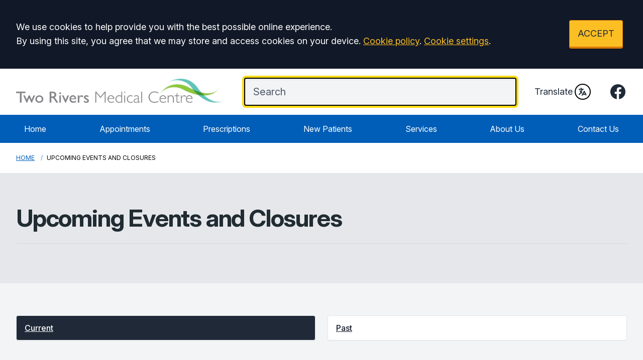

--- FILE ---
content_type: text/html; charset=utf-8
request_url: https://www.tworiversmedicalcentre.co.uk/events
body_size: 13767
content:
<!DOCTYPE html>
<html lang="en">
<head>
	<meta charset="utf-8">
	<meta http-equiv="X-UA-Compatible" content="IE=Edge">
	<meta name="viewport" content="width=device-width, initial-scale=1.0">
	<meta name="brand" content="treeviewdesigns">
	<meta name="theme" content="Luna">
	<meta name="csrf-token" content="5sXkRuyUplUnSLj7xIdMxLaT1BS3N62wSRev11gs">
	<meta name="search" content="{&quot;type&quot;:&quot;algolia&quot;,&quot;index&quot;:&quot;site_index&quot;,&quot;app_id&quot;:&quot;P9D98DM517&quot;,&quot;search_key&quot;:&quot;08c56d8960e49ac9e1545793875372df&quot;,&quot;show_logo&quot;:&quot;true&quot;}">
	<meta name="js-files" content="{&quot;images\/structure\/search-by-algolia-light-background.svg&quot;:&quot;https:\/\/d2m1owqtx0c1qg.cloudfront.net\/themes\/luna\/default\/images\/structure\/search-by-algolia-light-background.svg&quot;}">
	<meta name="opening-hours" content="{&quot;monday&quot;:{&quot;from&quot;:&quot;09:00&quot;,&quot;to&quot;:&quot;17:30&quot;,&quot;is_closed&quot;:false},&quot;tuesday&quot;:{&quot;from&quot;:&quot;09:00&quot;,&quot;to&quot;:&quot;17:30&quot;,&quot;is_closed&quot;:false},&quot;wednesday&quot;:{&quot;from&quot;:&quot;09:00&quot;,&quot;to&quot;:&quot;17:30&quot;,&quot;is_closed&quot;:false},&quot;thursday&quot;:{&quot;from&quot;:&quot;09:00&quot;,&quot;to&quot;:&quot;17:30&quot;,&quot;is_closed&quot;:false},&quot;friday&quot;:{&quot;from&quot;:&quot;09:00&quot;,&quot;to&quot;:&quot;17:30&quot;,&quot;is_closed&quot;:false},&quot;saturday&quot;:{&quot;from&quot;:null,&quot;to&quot;:null,&quot;is_closed&quot;:true},&quot;sunday&quot;:{&quot;from&quot;:null,&quot;to&quot;:null,&quot;is_closed&quot;:true}}">
	<meta name="nav" content="{&quot;main&quot;:[{&quot;id&quot;:46,&quot;master_id&quot;:1,&quot;label&quot;:&quot;Home&quot;,&quot;type&quot;:&quot;internal-resource&quot;,&quot;url&quot;:&quot;\/&quot;,&quot;body&quot;:null,&quot;target&quot;:&quot;_self&quot;,&quot;rel&quot;:null,&quot;subs&quot;:[]},{&quot;id&quot;:36,&quot;master_id&quot;:1,&quot;label&quot;:&quot;Appointments&quot;,&quot;type&quot;:&quot;internal-resource&quot;,&quot;url&quot;:&quot;\/appointments&quot;,&quot;body&quot;:null,&quot;target&quot;:&quot;_self&quot;,&quot;rel&quot;:null,&quot;subs&quot;:[]},{&quot;id&quot;:22,&quot;master_id&quot;:1,&quot;label&quot;:&quot;Prescriptions&quot;,&quot;type&quot;:&quot;internal-resource&quot;,&quot;url&quot;:&quot;\/repeat-prescriptions&quot;,&quot;body&quot;:null,&quot;target&quot;:&quot;_self&quot;,&quot;rel&quot;:null,&quot;subs&quot;:[]},{&quot;id&quot;:21,&quot;master_id&quot;:1,&quot;label&quot;:&quot;New Patients&quot;,&quot;type&quot;:&quot;internal-resource&quot;,&quot;url&quot;:&quot;\/new-patient-registration&quot;,&quot;body&quot;:null,&quot;target&quot;:&quot;_self&quot;,&quot;rel&quot;:null,&quot;subs&quot;:[]},{&quot;id&quot;:52,&quot;master_id&quot;:1,&quot;label&quot;:&quot;Services&quot;,&quot;type&quot;:&quot;internal-resource&quot;,&quot;url&quot;:&quot;\/services&quot;,&quot;body&quot;:null,&quot;target&quot;:&quot;_self&quot;,&quot;rel&quot;:null,&quot;subs&quot;:[]},{&quot;id&quot;:51,&quot;master_id&quot;:1,&quot;label&quot;:&quot;About Us&quot;,&quot;type&quot;:&quot;internal-resource&quot;,&quot;url&quot;:&quot;\/about-the-surgery&quot;,&quot;body&quot;:null,&quot;target&quot;:&quot;_self&quot;,&quot;rel&quot;:null,&quot;subs&quot;:[]},{&quot;id&quot;:41,&quot;master_id&quot;:1,&quot;label&quot;:&quot;Contact Us&quot;,&quot;type&quot;:&quot;internal-resource&quot;,&quot;url&quot;:&quot;\/contact&quot;,&quot;body&quot;:null,&quot;target&quot;:&quot;_self&quot;,&quot;rel&quot;:null,&quot;subs&quot;:[]}],&quot;footer&quot;:[{&quot;id&quot;:10,&quot;master_id&quot;:2,&quot;label&quot;:&quot;Terms of Use&quot;,&quot;type&quot;:&quot;internal-resource&quot;,&quot;url&quot;:&quot;\/cookies&quot;,&quot;body&quot;:null,&quot;target&quot;:&quot;_self&quot;,&quot;rel&quot;:null,&quot;subs&quot;:[]},{&quot;id&quot;:11,&quot;master_id&quot;:2,&quot;label&quot;:&quot;Disclaimer&quot;,&quot;type&quot;:&quot;internal-resource&quot;,&quot;url&quot;:&quot;\/events&quot;,&quot;body&quot;:null,&quot;target&quot;:&quot;_self&quot;,&quot;rel&quot;:null,&quot;subs&quot;:[]},{&quot;id&quot;:12,&quot;master_id&quot;:2,&quot;label&quot;:&quot;Accessibility Statement&quot;,&quot;type&quot;:&quot;internal-resource&quot;,&quot;url&quot;:&quot;\/cookies&quot;,&quot;body&quot;:null,&quot;target&quot;:&quot;_self&quot;,&quot;rel&quot;:null,&quot;subs&quot;:[]},{&quot;id&quot;:14,&quot;master_id&quot;:2,&quot;label&quot;:&quot;Cookies&quot;,&quot;type&quot;:&quot;internal-resource&quot;,&quot;url&quot;:&quot;\/cookies&quot;,&quot;body&quot;:null,&quot;target&quot;:&quot;_self&quot;,&quot;rel&quot;:null,&quot;subs&quot;:[]},{&quot;id&quot;:15,&quot;master_id&quot;:2,&quot;label&quot;:&quot;Site Map&quot;,&quot;type&quot;:&quot;external-resource&quot;,&quot;url&quot;:&quot;sitemap.xml&quot;,&quot;body&quot;:null,&quot;target&quot;:&quot;_self&quot;,&quot;rel&quot;:null,&quot;subs&quot;:[]}]}">
	<meta name="cookies" content="{&quot;third_party_cookies&quot;:&quot;off&quot;,&quot;third_party_enabled&quot;:false}">
	<meta name="insights" content="{&quot;enabled&quot;:false,&quot;feedbackEnabled&quot;:true,&quot;gtm_id&quot;:&quot;GTM-PHNSVD88&quot;}">
	<meta name="captcha-site-key" content="6LfalawUAAAAADxNuMFBhB5SYKFDPxeVt3Tj4Dhn">
	<title>Events</title><meta name="description" content="Events"><meta name="author" content="Tree View Designs"><meta name="google-maps-api-key" content="">
	<link rel="apple-touch-icon" sizes="57x57" href="https://d2m1owqtx0c1qg.cloudfront.net/themes/resources/favicon/apple-icon-57x57.png">
<link rel="apple-touch-icon" sizes="60x60" href="https://d2m1owqtx0c1qg.cloudfront.net/themes/resources/favicon/apple-icon-60x60.png">
<link rel="apple-touch-icon" sizes="72x72" href="https://d2m1owqtx0c1qg.cloudfront.net/themes/resources/favicon/apple-icon-72x72.png">
<link rel="apple-touch-icon" sizes="76x76" href="https://d2m1owqtx0c1qg.cloudfront.net/themes/resources/favicon/apple-icon-76x76.png">
<link rel="apple-touch-icon" sizes="114x114" href="https://d2m1owqtx0c1qg.cloudfront.net/themes/resources/favicon/apple-icon-114x114.png">
<link rel="apple-touch-icon" sizes="120x120" href="https://d2m1owqtx0c1qg.cloudfront.net/themes/resources/favicon/apple-icon-120x120.png">
<link rel="apple-touch-icon" sizes="144x144" href="https://d2m1owqtx0c1qg.cloudfront.net/themes/resources/favicon/apple-icon-144x144.png">
<link rel="apple-touch-icon" sizes="152x152" href="https://d2m1owqtx0c1qg.cloudfront.net/themes/resources/favicon/apple-icon-152x152.png">
<link rel="apple-touch-icon" sizes="180x180" href="https://d2m1owqtx0c1qg.cloudfront.net/themes/resources/favicon/apple-icon-180x180.png">
<link rel="icon" type="image/png" sizes="192x192"  href="https://d2m1owqtx0c1qg.cloudfront.net/themes/resources/favicon/android-icon-192x192.png">
<link rel="icon" type="image/png" sizes="32x32" href="https://d2m1owqtx0c1qg.cloudfront.net/themes/resources/favicon/favicon-32x32.png">
<link rel="icon" type="image/png" sizes="96x96" href="https://d2m1owqtx0c1qg.cloudfront.net/themes/resources/favicon/favicon-96x96.png">
<link rel="icon" type="image/png" sizes="16x16" href="https://d2m1owqtx0c1qg.cloudfront.net/themes/resources/favicon/favicon-16x16.png">
<link rel="manifest" href="https://d2m1owqtx0c1qg.cloudfront.net/themes/resources/favicon/manifest.json">
<meta name="msapplication-TileColor" content="#ffffff">
<meta name="msapplication-TileImage" content="https://d2m1owqtx0c1qg.cloudfront.net/themes/resources/favicon/ms-icon-144x144.png">
<meta name="theme-color" content="#ffffff">	<style>
		:root {--font-size: 1.125rem;--line-height: 1.75rem;--color-bg: #f0f4f5;--color-text: #212b32;--color-anchor-text: #005eb8;--color-anchor-text-hover: #000000;--color-anchor-bg: transparent;--color-anchor-bg-hover: #ffeb3b;--color-primary: #005eb8;--color-primary-reverse: #ffffff;--color-primary-hover: #064686;--color-primary-border: #003d78;--color-secondary: #007f3b;--color-secondary-reverse: #ffffff;--color-secondary-hover: #037035;--color-secondary-border: #00401e;--color-brand-three: #ffeb3b;--color-brand-three-reverse: #212b32;--color-brand-three-hover: #fff9c4;--color-brand-three-border: #fddb12;--color-brand-four: #7C2855;--color-brand-four-reverse: #ffffff;--color-brand-four-hover: #8c285d;--color-brand-four-border: #47102d;--color-brand-five: #d5281b;--color-brand-five-reverse: #ffffff;--color-brand-five-hover: #bf2216;--color-brand-five-border: #9e2016;--color-breadcrumbs-bg: #ffffff;--color-breadcrumbs-text: #005eb8;--color-breadcrumbs-hover: #7c2855;--color-breadcrumbs-active: #000000;--color-breaking-news-bg: #ffeb3b;--color-breaking-news-heading: #212b32;--color-breaking-news-text: #212b32;--color-breaking-news-anchor: #005eb8;--color-breaking-news-anchor-hover: #ffffff;--color-breaking-news-anchor-hover-bg: #005eb8;--color-breaking-news-cursor: #212b32;--color-breaking-news-navigation: #212b32;--color-breaking-news-navigation-hover: #005eb8;--color-feedback-bg: #111827;--color-feedback-heading: #fde047;--color-feedback-sub-heading: #ffffff;--color-feedback-text: #ffffff;--color-feedback-button-bg: #005eb8;--color-feedback-button-text: #ffffff;--color-feedback-button-bg-hover: #005eb8;--color-feedback-button-text-hover: #ffffff;--color-feedback-ping: #fde047;--color-feedback-ping-hover: #fde047;--padding-top-segment-default: 2rem;--padding-bottom-segment-default: 2rem;--padding-top-segment-sm: 2.5rem;--padding-bottom-segment-sm: 2.5rem;--padding-top-segment-md: 4rem;--padding-bottom-segment-md: 3rem;--padding-top-segment-lg: 4rem;--padding-bottom-segment-lg: 3rem;--padding-top-segment-xl: 4rem;--padding-bottom-segment-xl: 3rem;--padding-top-segment-2xl: 4rem;--padding-bottom-segment-2xl: 3rem}
	</style>
	<link rel="stylesheet" href="https://d2m1owqtx0c1qg.cloudfront.net/themes/luna/default/dist/css/app.css?v=08b6774044a480f730014f3f64e91201">
	<script async src="https://d2m1owqtx0c1qg.cloudfront.net/themes/luna/default/dist/js/head.js?v=08b6774044a480f730014f3f64e91201"></script>
	<meta property="og:title" content="Events" />
<meta property="og:type" content="website" />
<meta property="og:url" content="https://www.tworiversmedicalcentre.co.uk/events" />
	<style>
    h1, h2, h3, h4, h5, h6 {
        font-weight: bold;
    }
    a {
        text-decoration: underline;
    }
    a:hover, .button, .grid a {
        text-decoration: none;
    }
</style>
	
	<script src="https://www.google.com/recaptcha/api.js" defer></script>
		</head>
<body>
<main class="relative">
		<div id="app" >

		
		<cookie-consent accept-all-label="ACCEPT">
			<template v-slot:consent="{ toggle }">
				<p class="text-white lg:mb-0">We use cookies to help provide you with the best possible online experience.<br />By using this site, you agree that we may store and access cookies on your device. <a href="/cookies" class="text-yellow-400 hover:text-gray-400">Cookie policy</a>.
<a href="#" @click.prevent="toggle" class="text-yellow-400 hover:text-gray-400">Cookie settings</a>.</p>
			</template>
			<template v-slot:setup>
				<cookie-setup
					wrapper-class="mt-6 pt-6 border-t border-solid border-gray-600"
					on-label="On" off-label="Off"
					confirm-selection-label="Confirm selection"
				>
					<template v-slot:functional>
						<h3 class="text-yellow-400">Functional Cookies</h3><p class="text-white">Functional Cookies are enabled by default at all times so that we can save your preferences for cookie settings and ensure site works and delivers best experience.</p>
					</template>
					<template v-slot:third-party>
						<h3 class="text-yellow-400">3rd Party Cookies</h3><p class="text-white">This website uses Google Analytics to collect anonymous information such as the number of visitors to the site, and the most popular pages.<br />Keeping this cookie enabled helps us to improve our website.</p>
					</template>
				</cookie-setup>
			</template>
		</cookie-consent>

		

		<google-translate-dialog></google-translate-dialog>
<header id="header" class="relative bg-white z-50">
    <div class="container py-4 lg:py-5">
        <div class="lg:flex lg:flex-row items-center lg:justify-between">
            <div class="lg:flex lg:pr-10 pb-1 text-center lg:text-left">
                <a href="/" class="focus:bg-transparent items-center text-center lg:text-left text-primary hover:text-primary-hover hover:bg-transparent no-underline">
                   <!--<svg
                        aria-hidden="true" 
                        role="img"
                        fill="currentColor" 
                        viewBox="0 0 70.4 28.3" 
                        class="hidden lg:block h-8 w-auto text-current pb-2"
                        >
                        <path 
                            d="M70.4,28.3V0H0v28.3H70.4L70.4,28.3z M28.3,2.7l-4.9,22.8h-7.6L11,9.8H11L7.8,25.6H2L6.9,2.7h7.7l4.7,15.8h0.1 l3.2-15.8H28.3L28.3,2.7z M50.1,2.7l-4.8,22.8h-6.1l2-9.8H34l-2,9.8h-6.1l4.8-22.8h6.1l-1.8,8.7h7.3L44,2.7H50.1L50.1,2.7z M67.8,3.4l-1.5,4.5c-1.2-0.6-2.8-1-5.1-1c-2.4,0-4.4,0.4-4.4,2.2c0,3.2,8.9,2,8.9,9c0,6.3-5.9,7.9-11.2,7.9 c-2.4,0-5.1-0.6-7.1-1.2l1.4-4.6c1.2,0.8,3.6,1.3,5.6,1.3c1.9,0,4.9-0.4,4.9-2.7c0-3.7-8.9-2.3-8.9-8.7c0-5.9,5.2-7.7,10.2-7.7 C63.6,2.3,66.2,2.6,67.8,3.4L67.8,3.4z" 
                            class="st0">
                        </path>
                    </svg>-->
                    <!--Surgery name:-->
                    <!--<span class="text-2xl mb-0 text-gray-800 hover:text-primary-hover">Tree View Designs</span>-->
                    <!--Surgery logo:-->
                    <img src="/media/content/images/logos/trmc-logo.webp" alt="logo" class="h-12 mx-auto lg:mx-0" />
                </a>
            </div>
            <div class="lg:flex flex-auto justify-center lg:justify-end items-center">
                <!--Mobile NHS logo and Translate:-->
                <div class="flex lg:hidden items-center mt-1 mb-3 lg:my-2 justify-between group">
                    <!--Mobile NHS Logo:-->
                    <svg 
                        aria-hidden="true" 
                        role="img"
                        fill="currentColor" 
                        viewBox="0 0 70.4 28.3" 
                        class="h-6 w-auto text-nhs-blue"
                        >
                        <path 
                            d="M70.4,28.3V0H0v28.3H70.4L70.4,28.3z M28.3,2.7l-4.9,22.8h-7.6L11,9.8H11L7.8,25.6H2L6.9,2.7h7.7l4.7,15.8h0.1 l3.2-15.8H28.3L28.3,2.7z M50.1,2.7l-4.8,22.8h-6.1l2-9.8H34l-2,9.8h-6.1l4.8-22.8h6.1l-1.8,8.7h7.3L44,2.7H50.1L50.1,2.7z M67.8,3.4l-1.5,4.5c-1.2-0.6-2.8-1-5.1-1c-2.4,0-4.4,0.4-4.4,2.2c0,3.2,8.9,2,8.9,9c0,6.3-5.9,7.9-11.2,7.9 c-2.4,0-5.1-0.6-7.1-1.2l1.4-4.6c1.2,0.8,3.6,1.3,5.6,1.3c1.9,0,4.9-0.4,4.9-2.7c0-3.7-8.9-2.3-8.9-8.7c0-5.9,5.2-7.7,10.2-7.7 C63.6,2.3,66.2,2.6,67.8,3.4L67.8,3.4z" 
                            class="st0">
                        </path>
                    </svg>
                    <!--Mobile Translate:-->
                    <google-translate-toggle class="lg:ml-4 inline-flex items-center text-primary group-hover:text-primary-hover">Translate
                        <google-translate-icon class="ml-1 h-8 w-8 p-1 border-2 border-primary group-hover:border-primary-hover rounded-full"></google-translate-icon>
                    </google-translate-toggle>
                </div>
                <!--Search bar:-->
                <div class="flex-auto lg:pr-9">
                   <search-form class="-mt-1"
                    input-class="items-start py-2 lg:py-3 pl-4 pr-8 block w-full shadow-inner bg-gray-100 shadow text-gray-900 text-base md:text-xl border-2 border-gray-200 ring-0 focus:ring-4 focus:ring-brand-three-border focus:border-black placeholder-gray-600 rounded"
                    close-button-class="text-gray-800 absolute right-0 top-0 h-full w-14 md:w-16 flex items-center justify-center cursor-pointer"
                    placeholder="Search"
                    ></search-form>
                </div>
                <!--Desktop translate:-->
                <div class="hidden lg:flex items-center mt-1 mb-3 lg:my-2 justify-end group">
                    <google-translate-toggle class="inline-flex items-center text-gray-800 group-hover:text-primary-hover">Translate
                        <google-translate-icon class="ml-1 h-8 w-8 p-1 border-2 border-black group-hover:border-primary-hover rounded-full"></google-translate-icon>
                    </google-translate-toggle>
                </div>
                <!--Social icons:-->
                <div class="hidden xl:flex ml-9 space-x-3">
                    <a href="https://www.facebook.com/Tworiversmedicalcentre.co.uk/" rel="noopener noreferrer nofollow" target="_blank" title="Facebook (Opens in new window)" 
                    class="bg-transparent focus:bg-transparent text-gray-800 hover:bg-transparent hover:text-primary-hover focus:text-primary-hover">
                        <span class="sr-only">Facebook</span> 
                        <svg fill="currentColor" viewBox="0 0 24 24" aria-hidden="true" class="h-9 w-auto">
                            <path fill-rule="evenodd" d="M22 12c0-5.523-4.477-10-10-10S2 6.477 2 12c0 4.991 3.657 9.128 8.438 9.878v-6.987h-2.54V12h2.54V9.797c0-2.506 1.492-3.89 3.777-3.89 1.094 0 2.238.195 2.238.195v2.46h-1.26c-1.243 0-1.63.771-1.63 1.562V12h2.773l-.443 2.89h-2.33v6.988C18.343 21.128 22 16.991 22 12z" clip-rule="evenodd"></path>
                        </svg>
                    </a>
                    <!--<a href="https://twitter.com/" rel="noopener noreferrer nofollow" target="_blank" title="Twitter (Opens in new window)" 
                    class="bg-transparent focus:bg-transparent text-gray-800 hover:bg-transparent hover:text-primary-hover focus:text-primary-hover">
                        <span class="sr-only">Twitter</span> 
                        <svg viewBox="0 0 512 512" aria-hidden="true" class="h-8 w-auto" fill="currentColor">
                            <path d="M389.2 48h70.6L305.6 224.2 487 464H345L233.7 318.6 106.5 464H35.8L200.7 275.5 26.8 48H172.4L272.9 180.9 389.2 48zM364.4 421.8h39.1L151.1 88h-42L364.4 421.8z"/>
                        </svg>
                    </a>
                    <a href="https://www.instagram.com/" rel="noopener noreferrer nofollow" target="_blank" title="Instagram (Opens in new window)" 
                    class="bg-transparent focus:bg-transparent text-gray-800 hover:bg-transparent hover:text-primary-hover focus:text-primary-hover">
                        <span class="sr-only">Instagram</span> 
                        <svg fill="currentColor" viewBox="0 0 24 24" aria-hidden="true" class="h-9 w-auto">
                            <path fill-rule="evenodd" d="M12.315 2c2.43 0 2.784.013 3.808.06 1.064.049 1.791.218 2.427.465a4.902 4.902 0 011.772 1.153 4.902 4.902 0 011.153 1.772c.247.636.416 1.363.465 2.427.048 1.067.06 1.407.06 4.123v.08c0 2.643-.012 2.987-.06 4.043-.049 1.064-.218 1.791-.465 2.427a4.902 4.902 0 01-1.153 1.772 4.902 4.902 0 01-1.772 1.153c-.636.247-1.363.416-2.427.465-1.067.048-1.407.06-4.123.06h-.08c-2.643 0-2.987-.012-4.043-.06-1.064-.049-1.791-.218-2.427-.465a4.902 4.902 0 01-1.772-1.153 4.902 4.902 0 01-1.153-1.772c-.247-.636-.416-1.363-.465-2.427-.047-1.024-.06-1.379-.06-3.808v-.63c0-2.43.013-2.784.06-3.808.049-1.064.218-1.791.465-2.427a4.902 4.902 0 011.153-1.772A4.902 4.902 0 015.45 2.525c.636-.247 1.363-.416 2.427-.465C8.901 2.013 9.256 2 11.685 2h.63zm-.081 1.802h-.468c-2.456 0-2.784.011-3.807.058-.975.045-1.504.207-1.857.344-.467.182-.8.398-1.15.748-.35.35-.566.683-.748 1.15-.137.353-.3.882-.344 1.857-.047 1.023-.058 1.351-.058 3.807v.468c0 2.456.011 2.784.058 3.807.045.975.207 1.504.344 1.857.182.466.399.8.748 1.15.35.35.683.566 1.15.748.353.137.882.3 1.857.344 1.054.048 1.37.058 4.041.058h.08c2.597 0 2.917-.01 3.96-.058.976-.045 1.505-.207 1.858-.344.466-.182.8-.398 1.15-.748.35-.35.566-.683.748-1.15.137-.353.3-.882.344-1.857.048-1.055.058-1.37.058-4.041v-.08c0-2.597-.01-2.917-.058-3.96-.045-.976-.207-1.505-.344-1.858a3.097 3.097 0 00-.748-1.15 3.098 3.098 0 00-1.15-.748c-.353-.137-.882-.3-1.857-.344-1.023-.047-1.351-.058-3.807-.058zM12 6.865a5.135 5.135 0 110 10.27 5.135 5.135 0 010-10.27zm0 1.802a3.333 3.333 0 100 6.666 3.333 3.333 0 000-6.666zm5.338-3.205a1.2 1.2 0 110 2.4 1.2 1.2 0 010-2.4z" clip-rule="evenodd"></path>
                        </svg>
                    </a>
                    <a href="https://www.youtube.com/" rel="noopener noreferrer nofollow" target="_blank" title="YouTube (Opens in new window)" 
                    class="bg-transparent focus:bg-transparent text-gray-800 hover:bg-transparent hover:text-primary-hover focus:text-primary-hover">
                        <span class="sr-only">YouTube</span> 
                        <svg 
                            aria-hidden="true" 
                            role="img"
                            class="w-9 h-9" 
                            viewBox="0 0 448 512">
                            <path 
                                fill="currentColor" 
                                d="M186.8 202.1l95.2 54.1-95.2 54.1V202.1zM448 80v352c0 26.5-21.5 48-48 48H48c-26.5 0-48-21.5-48-48V80c0-26.5 21.5-48 48-48h352c26.5 0 48 21.5 48 48zm-42 176.3s0-59.6-7.6-88.2c-4.2-15.8-16.5-28.2-32.2-32.4C337.9 128 224 128 224 128s-113.9 0-142.2 7.7c-15.7 4.2-28 16.6-32.2 32.4-7.6 28.5-7.6 88.2-7.6 88.2s0 59.6 7.6 88.2c4.2 15.8 16.5 27.7 32.2 31.9C110.1 384 224 384 224 384s113.9 0 142.2-7.7c15.7-4.2 28-16.1 32.2-31.9 7.6-28.5 7.6-88.1 7.6-88.1z">
                            </path>
                        </svg>
                    </a>-->
                </div>
            </div>
        </div>
    </div>
    <div class="relative z-40 bg-primary">
        <div class="container">
            <div class="flex lg:hidden mt-3">
                <main-navigation-toggler
                    expand-label="Expand Menu"
                    collapse-label="Collapse Menu"
                    expanded-class="lg:hidden text-primary-reverse flex justify-between items-center w-full py-3"
                    collapsed-class="lg:hidden text-primary-reverse flex justify-between items-center w-full py-3"
                ></main-navigation-toggler>
            </div>
            <main-navigation
                main-wrapper-css="w-full py-2 lg:py-0 lg:flex lg:w-auto flex-col lg:flex-row lg:justify-between"
                main-anchor-css="block px-2 py-2 lg:p-4 text-base text-primary-reverse no-underline hover:bg-primary-hover hover:text-primary-reverse focus:text-primary-reverse"
                main-expanded-anchor-css="block px-2 py-2 lg:p-4 text-base text-primary-reverse focus:text-primary-reverse focus:bg-primary-hover"
                sub-wrapper-css="flex flex-col min-w-full lg:bg-white overflow-hidden text-base whitespace-nowrap lg:shadow lg:absolute"
                sub-anchor-css="py-2 px-6 lg:px-4 text-gray-100 no-underline bg-transparent lg:text-gray-800 hover:text-primary-hover hover:bg-nhs-yellow"
            ></main-navigation>
        </div>
    </div>
</header>
<show-if-path :paths="['/']">
    <div class="w-full">
        <braking-news-feed></braking-news-feed>
    </div>
</show-if-path>

					<div class="breadcrumbs">

    <nav class="container" aria-label="You are here:">

        
            
                <a href="/" class="whitespace-nowrap">Home</a>

            
        
            
                <span class="whitespace-nowrap">
                    Upcoming Events and Closures
                </span>

            
        
    </nav>

</div>		
		<section>
			    <div class="segment bg-gray-200"><div class="container"><h1>Upcoming Events and Closures</h1>

<div class="h-8 mt-6 border-t border-gray-300"> </div>

<div></div>
</div></div>
    <section class="segment bg-gray-100">
        <div class="container">
            <select-redirect
                :options="[
                    {
                        name: 'Current',
                        value: '/events'
                    },
                    {
                        name: 'Past',
                        value: '/events/action/past'
                    }
                ]"
                class="mb-8 md:hidden"
            ></select-redirect>

            <div class="hidden md:grid grid-cols-1 sm:grid-cols-2 gap-4 lg:gap-6 mb-8">
                <a
                    v-for="status in [
                        {
                            name: 'Current',
                            value: '/events'
                        },
                        {
                            name: 'Past',
                            value: '/events/action/past'
                        }
                    ]"
                    :href="status.value"
                    role="button"
                    tabindex="0"
                    class="flex shadow-sm rounded border border-gray-200 rounded"
                    :class="['/events' === status.value ? 'text-white hover:text-white focus:text-white bg-gray-800 hover:bg-gray-800 focus:bg-gray-800' : 'text-gray-900 hover:text-gray-900 focus:text-gray-900 bg-white hover:bg-gray-50 focus:bg-gray-50']"
                >
                    <span
                    class="block px-4 py-3 text-base font-medium whitespace-pre-wrap truncate"
                    >{{ status.name }}</span>
                </a>
            </div>

            
                <accordion-container v-slot="{ current, reveal }">
                    <div class="divide-y divide-gray-300" role="list">

                        
                            <div role="listitem" class="block">
                                <div class="py-4 lg:py-8">
                                    <div class="xl:flex items-start justify-between">
                                        <h2
                                            class="text-2xl font-medium mb-0 cursor-pointer anchor"
                                            tabindex="0"
                                            @click="reveal(4)"
                                            @keydown.space.prevent="reveal(4)"
                                        >
                                            Good Friday
                                        </h2>
                                        <div class="mt-4 xl:mt-0 xl:ml-4 xl:flex-shrink-0 flex">
                                            <span class="px-4 py-1 inline-flex font-semibold rounded-full bg-secondary text-secondary-reverse">
                                                in 65 days
                                            </span>
                                        </div>
                                    </div>
                                    <div class="mt-4 xl:flex xl:justify-between items-start">
                                        <div v-if="current !== 4" class="xl:flex">
                                            We will be closed on Good Friday...
                                        </div>
                                        <div v-else>
                                            <p>We will be closed on Good Friday</p>
                                        </div>
                                        <div class="mt-4 xl:mt-0 xl:ml-6 flex items-center whitespace-nowrap">
                                            <svg class="flex-shrink-0 mr-1.5 h-5 w-5 text-gray-400" xmlns="http://www.w3.org/2000/svg" viewBox="0 0 20 20" fill="currentColor" aria-hidden="true">
                                                <path fill-rule="evenodd" d="M6 2a1 1 0 00-1 1v1H4a2 2 0 00-2 2v10a2 2 0 002 2h12a2 2 0 002-2V6a2 2 0 00-2-2h-1V3a1 1 0 10-2 0v1H7V3a1 1 0 00-1-1zm0 5a1 1 0 000 2h8a1 1 0 100-2H6z" clip-rule="evenodd" />
                                            </svg>
                                            <span>
                                                Date: <time datetime="2026-04-03">Fri, 03 Apr 2026</time>
                                            </span>
                                        </div>
                                    </div>
                                </div>
                            </div>

                        
                            <div role="listitem" class="block">
                                <div class="py-4 lg:py-8">
                                    <div class="xl:flex items-start justify-between">
                                        <h2
                                            class="text-2xl font-medium mb-0 cursor-pointer anchor"
                                            tabindex="0"
                                            @click="reveal(5)"
                                            @keydown.space.prevent="reveal(5)"
                                        >
                                            Easter Monday
                                        </h2>
                                        <div class="mt-4 xl:mt-0 xl:ml-4 xl:flex-shrink-0 flex">
                                            <span class="px-4 py-1 inline-flex font-semibold rounded-full bg-secondary text-secondary-reverse">
                                                in 68 days
                                            </span>
                                        </div>
                                    </div>
                                    <div class="mt-4 xl:flex xl:justify-between items-start">
                                        <div v-if="current !== 5" class="xl:flex">
                                            We will be closed on Easter Monday...
                                        </div>
                                        <div v-else>
                                            <p>We will be closed on Easter Monday</p>
                                        </div>
                                        <div class="mt-4 xl:mt-0 xl:ml-6 flex items-center whitespace-nowrap">
                                            <svg class="flex-shrink-0 mr-1.5 h-5 w-5 text-gray-400" xmlns="http://www.w3.org/2000/svg" viewBox="0 0 20 20" fill="currentColor" aria-hidden="true">
                                                <path fill-rule="evenodd" d="M6 2a1 1 0 00-1 1v1H4a2 2 0 00-2 2v10a2 2 0 002 2h12a2 2 0 002-2V6a2 2 0 00-2-2h-1V3a1 1 0 10-2 0v1H7V3a1 1 0 00-1-1zm0 5a1 1 0 000 2h8a1 1 0 100-2H6z" clip-rule="evenodd" />
                                            </svg>
                                            <span>
                                                Date: <time datetime="2026-04-06">Mon, 06 Apr 2026</time>
                                            </span>
                                        </div>
                                    </div>
                                </div>
                            </div>

                        
                            <div role="listitem" class="block">
                                <div class="py-4 lg:py-8">
                                    <div class="xl:flex items-start justify-between">
                                        <h2
                                            class="text-2xl font-medium mb-0 cursor-pointer anchor"
                                            tabindex="0"
                                            @click="reveal(6)"
                                            @keydown.space.prevent="reveal(6)"
                                        >
                                            Early May bank holiday
                                        </h2>
                                        <div class="mt-4 xl:mt-0 xl:ml-4 xl:flex-shrink-0 flex">
                                            <span class="px-4 py-1 inline-flex font-semibold rounded-full bg-secondary text-secondary-reverse">
                                                in 96 days
                                            </span>
                                        </div>
                                    </div>
                                    <div class="mt-4 xl:flex xl:justify-between items-start">
                                        <div v-if="current !== 6" class="xl:flex">
                                            We will be closed for the Early May bank holiday...
                                        </div>
                                        <div v-else>
                                            <p>We will be closed for the Early May bank holiday</p>
                                        </div>
                                        <div class="mt-4 xl:mt-0 xl:ml-6 flex items-center whitespace-nowrap">
                                            <svg class="flex-shrink-0 mr-1.5 h-5 w-5 text-gray-400" xmlns="http://www.w3.org/2000/svg" viewBox="0 0 20 20" fill="currentColor" aria-hidden="true">
                                                <path fill-rule="evenodd" d="M6 2a1 1 0 00-1 1v1H4a2 2 0 00-2 2v10a2 2 0 002 2h12a2 2 0 002-2V6a2 2 0 00-2-2h-1V3a1 1 0 10-2 0v1H7V3a1 1 0 00-1-1zm0 5a1 1 0 000 2h8a1 1 0 100-2H6z" clip-rule="evenodd" />
                                            </svg>
                                            <span>
                                                Date: <time datetime="2026-05-04">Mon, 04 May 2026</time>
                                            </span>
                                        </div>
                                    </div>
                                </div>
                            </div>

                        
                    </div>
                </accordion-container>

                                    </div>
    </section>
		</section>

					<feedback-form
				heading="Did you find what you were looking for?"
				sub-heading="Tell us about your experience by leaving feedback."
				placeholder="To help us improve your website experience, please provide a reason for your rating (optional)."
				trigger-label="Rate This Page"
				confirmation-label="Thank you for your feedback."
				heading-label="How would you rate this page?"
				category-select-label="Please select a category"
				score-validation-label="Please select your score"
				category-validation-label="Please select the category"
				consent-note-label="I confirm no personal or health related information has been included."
				consent-validation-label="Please indicate you agree with the below statement"
				button-label="Submit Your Feedback"
				cancel-label="Cancel"
				:options="[{&quot;value&quot;:1,&quot;name&quot;:&quot;Positive feedback&quot;},{&quot;value&quot;:2,&quot;name&quot;:&quot;Spelling \/ Grammar&quot;},{&quot;value&quot;:3,&quot;name&quot;:&quot;Content suggestions&quot;},{&quot;value&quot;:4,&quot;name&quot;:&quot;Outdated content&quot;},{&quot;value&quot;:5,&quot;name&quot;:&quot;Page error&quot;},{&quot;value&quot;:6,&quot;name&quot;:&quot;Broken link&quot;}]"
			></feedback-form>
		
					
<div class="bg-primary-border footer-navigation">
<div class="container py-8 md:pt-20 flex flex-col md:flex-row flex-wrap md:flex-nowrap">
<div class="w-auto flex-shrink-0 md:mx-0 mx-auto text-center md:text-left">
<div class="text-primary-reverse"><svg aria-hidden="true" role="img" class="h-16 w-auto inline-flex mb-4" xmlns="http://www.w3.org/2000/svg" fill="currentColor" viewBox="0 0 70.4 28.3">
    <path 
        class="st0" 
        d="M70.4,28.3V0H0v28.3H70.4L70.4,28.3z M28.3,2.7l-4.9,22.8h-7.6L11,9.8H11L7.8,25.6H2L6.9,2.7h7.7l4.7,15.8h0.1
            l3.2-15.8H28.3L28.3,2.7z M50.1,2.7l-4.8,22.8h-6.1l2-9.8H34l-2,9.8h-6.1l4.8-22.8h6.1l-1.8,8.7h7.3L44,2.7H50.1L50.1,2.7z
             M67.8,3.4l-1.5,4.5c-1.2-0.6-2.8-1-5.1-1c-2.4,0-4.4,0.4-4.4,2.2c0,3.2,8.9,2,8.9,9c0,6.3-5.9,7.9-11.2,7.9
            c-2.4,0-5.1-0.6-7.1-1.2l1.4-4.6c1.2,0.8,3.6,1.3,5.6,1.3c1.9,0,4.9-0.4,4.9-2.7c0-3.7-8.9-2.3-8.9-8.7c0-5.9,5.2-7.7,10.2-7.7
            C63.6,2.3,66.2,2.6,67.8,3.4L67.8,3.4z"/>
</svg></div>

<p class="mt-2 text-lg text-primary-reverse"><strong>Providing NHS Services</strong></p>
</div>

<div class="flex-grow flex flex-wrap md:pl-10 md:mt-0 mt-10 md:text-left text-center">
<div class="lg:w-1/4 md:w-1/2 w-full px-4">
<h2 class="font-bold text-primary-reverse tracking-wide text-xl mb-3 uppercase">Contact</h2>

<p class="text-primary-reverse text-base"><span class="text-current">
    <strong>Two Rivers Medical Centre</strong><br />
    30 Woodbridge Road East<br />
    Ipswich<br />
    IP4 5PB
</span></p>

<p class="text-primary-reverse text-base"><strong>Telephone: </strong><span class="text-primary-reverse"><a href="tel:01473907788" class="text-current">01473 907788</a></span></p>
</div>

<div class="lg:w-1/4 md:w-1/2 w-full px-4">
<h2 class="font-bold text-primary-reverse tracking-wide text-xl mb-3 uppercase">The Practice</h2>

<ul class="list-none mb-10 ml-0 space-y-2 text-base">
	<li><a class="no-underline text-primary-reverse hover:bg-nhs-yellow hover:text-gray-800" href="/opening-closing-hours">Opening Hours</a></li>
	<li><a class="no-underline text-primary-reverse hover:bg-nhs-yellow hover:text-gray-800" href="/gp-net-earnings">GP Net Earnings</a></li>
	<li><a class="no-underline text-primary-reverse hover:bg-nhs-yellow hover:text-gray-800" href="/team">Meet the Team</a></li>
	<li><a class="no-underline text-primary-reverse hover:bg-nhs-yellow hover:text-gray-800" href="/jobs">Jobs</a></li>
	<li><a class="no-underline text-primary-reverse hover:bg-nhs-yellow hover:text-gray-800" href="/about-the-ppg">Patient Participation Group</a></li>
	<li><a class="no-underline text-primary-reverse hover:bg-nhs-yellow hover:text-gray-800" href="/policies-procedures">Practice Policies</a></li>
	<li><a class="no-underline text-primary-reverse hover:bg-nhs-yellow hover:text-gray-800" href="/friends-family-test">Friends &amp; Family Test</a></li>
	<li><a class="no-underline text-primary-reverse hover:bg-nhs-yellow hover:text-gray-800" href="https://www.england.nhs.uk/long-read/you-and-your-general-practice-english/" rel="nofollow noopener noreferrer" target="_blank" title="NHSE (Opens in new window)">You and your general practice</a></li>
</ul>
</div>

<div class="lg:w-1/4 md:w-1/2 w-full px-4">
<h2 class="font-bold text-primary-reverse tracking-wide text-xl mb-3 uppercase">Quick Links</h2>

<ul class="list-none mb-10 ml-0 space-y-2 text-base">
	<li><a class="no-underline text-primary-reverse hover:bg-nhs-yellow hover:text-gray-800" href="/contact">Contact Us</a></li>
	<li><a class="no-underline text-primary-reverse hover:bg-nhs-yellow hover:text-gray-800" href="/new-patient-registration">New Patients</a></li>
	<li><a class="no-underline text-primary-reverse hover:bg-nhs-yellow hover:text-gray-800" href="/appointments">Appointments</a></li>
	<li><a class="no-underline text-primary-reverse hover:bg-nhs-yellow hover:text-gray-800" href="/repeat-prescriptions">Prescriptions</a></li>
	<li><a class="no-underline text-primary-reverse hover:bg-nhs-yellow hover:text-gray-800" href="/tests-and-results">Get Test Results</a></li>
	<li><a class="no-underline text-primary-reverse hover:bg-nhs-yellow hover:text-gray-800" href="/sickness-certificate">Request a Sick Note</a></li>
	<li><a class="no-underline text-primary-reverse hover:bg-nhs-yellow hover:text-gray-800" href="/form-change-of-contact-details">Change Your Contact Details</a></li>
</ul>
</div>

<div class="lg:w-1/4 md:w-1/2 mx-auto px-4"><a href="https://www.cqc.org.uk/location/1-3718988897" target="_blank" rel="nofollow noopener noreferrer" title="Care Quality Commission (opens new window)" class="text-center no-underline group">
    <span class="sr-only">The Care Quality Commission</span>
        <!--CQC Logo-->
        <svg version="1.1" xmlns="http://www.w3.org/2000/svg" xmlns:xlink="http://www.w3.org/1999/xlink" x="0px" y="0px" class="text-primary-reverse group-hover:text-gray-200 w-full" viewBox="0 0 170.083 53.739" enable-background="new 0 0 170.083 53.739" xml:space="preserve">
            <g>
                <g>
                    <defs>
                        <rect width="170.083" height="53.739"></rect>
                    </defs>
                    <path 
                        fill="currentColor" 
                        d="M72.831,30.204c-3.314,0-5.452,2.42-5.452,5.994 c0,3.596,2.115,5.947,5.288,5.947c3.29,0,5.43-2.375,5.43-5.947C78.097,32.554,76.005,30.204,72.831,30.204 M72.784,40.475 c-1.948,0-3.407-1.738-3.407-4.348c0-2.561,1.292-4.277,3.337-4.277c1.951,0,3.386,1.762,3.386,4.371 C76.1,38.808,74.901,40.475,72.784,40.475 M141.793,26.211c-0.683,0-1.222,0.542-1.222,1.223s0.539,1.223,1.222,1.223 c0.681,0,1.222-0.541,1.222-1.223S142.474,26.211,141.793,26.211 M61.764,40.311c-3.457,0-5.621-2.492-5.621-6.322 c0-3.926,2.587-6.254,5.785-6.254c2.209,0,3.596,0.941,3.786,1.059l0.915-1.457c-0.188-0.188-1.715-1.456-4.818-1.456
                          c-4.326,0-7.83,3.054-7.83,8.295c0,5.053,3.315,8.014,7.524,8.014c3.174,0,5.1-1.456,5.264-1.643l-0.915-1.457 C65.688,39.183,64.02,40.311,61.764,40.311 M150.397,30.204c-3.312,0-5.451,2.42-5.451,5.994c0,3.596,2.115,5.947,5.287,5.947 c3.291,0,5.429-2.375,5.429-5.947C155.662,32.554,153.573,30.204,150.397,30.204 M150.351,40.475 c-1.951,0-3.406-1.738-3.406-4.348c0-2.561,1.291-4.277,3.338-4.277c1.949,0,3.385,1.762,3.385,4.371 C153.667,38.808,152.467,40.475,150.351,40.475 M163.093,30.204c-1.929,0-3.361,1.035-3.552,1.152v-0.848h-1.783v11.377h1.995v-9 c0.096-0.073,1.527-0.989,2.988-0.989c0.703,0,1.291,0.261,1.597,0.565c0.586,0.586,0.612,1.527,0.612,2.961v6.463h1.994v-6.604
                          c0-1.832-0.047-3.01-1.127-4.091C165.466,30.838,164.665,30.204,163.093,30.204 M91.869,30.204c-1.718,0-3.009,0.729-3.949,1.317 c-0.519-0.707-1.366-1.317-2.798-1.317c-1.787,0-3.338,1.058-3.479,1.152v-0.848h-1.787v11.377h1.998v-9.049 c0.164-0.092,1.527-0.94,2.915-0.94c0.681,0,1.175,0.212,1.481,0.519c0.588,0.61,0.565,1.645,0.565,3.172v6.299h1.975v-6.36 c0-0.918,0-2.162-0.191-2.657c0.262-0.163,1.623-0.963,3.008-0.963c0.684,0,1.203,0.188,1.555,0.588 c0.589,0.636,0.564,2.046,0.564,2.75v6.651h1.998v-6.604c0-1.832-0.047-3.01-1.13-4.091 C94.242,30.838,93.442,30.204,91.869,30.204 M116.287,41.885h1.998V30.508h-1.998V41.885z M117.274,26.211 
                          c-0.683,0-1.224,0.542-1.224,1.223s0.541,1.223,1.224,1.223c0.681,0,1.223-0.541,1.223-1.223S117.955,26.211,117.274,26.211 M109.916,30.204c-1.714,0-3.009,0.729-3.949,1.317c-0.516-0.707-1.362-1.317-2.795-1.317c-1.788,0-3.34,1.058-3.481,1.152v-0.848 h-1.787v11.377h1.998v-9.049c0.168-0.092,1.529-0.94,2.916-0.94c0.683,0,1.178,0.212,1.481,0.519 c0.589,0.61,0.565,1.645,0.565,3.172v6.299h1.975v-6.369c0-0.918,0-2.162-0.189-2.657c0.258-0.163,1.623-0.963,3.009-0.963 c0.68,0,1.198,0.188,1.553,0.588c0.586,0.636,0.562,2.046,0.562,2.75v6.651h2v-6.604c0-1.832-0.047-3.01-1.129-4.091 C112.291,30.838,111.492,30.204,109.916,30.204 M122.915,33.306c0-0.845,0.705-1.528,2.091-1.528s2.563,0.684,2.705,0.776
                          l0.749-1.339c-0.117-0.096-1.385-1.012-3.596-1.012c-2.324,0-3.971,1.293-3.971,3.219c0,3.621,5.615,3.104,5.615,5.431 c0,1.013-0.961,1.694-2.186,1.694c-1.643,0-2.795-0.729-3.031-0.87l-0.754,1.387c0.145,0.117,1.646,1.126,3.902,1.126 c2.235,0,4.164-1.268,4.164-3.477C128.604,35.093,122.915,35.493,122.915,33.306 M140.808,41.885h1.998V30.508h-1.998V41.885z M132.603,33.306c0-0.845,0.705-1.528,2.092-1.528s2.562,0.684,2.705,0.776l0.75-1.339c-0.117-0.096-1.385-1.012-3.594-1.012 c-2.328,0-3.974,1.293-3.974,3.219c0,3.621,5.614,3.104,5.614,5.431c0,1.013-0.959,1.694-2.184,1.694 c-1.644,0-2.798-0.729-3.031-0.87l-0.754,1.387c0.144,0.117,1.646,1.126,3.904,1.126c2.23,0,4.158-1.268,4.158-3.477
                          C138.29,35.093,132.603,35.493,132.603,33.306">
                    </path>
                    <path 
                        fill="currentColor" 
                        d="M61.693,22.204c3.506,0,5.527-1.739,5.713-1.926l-1.37-2.206 c-0.255,0.14-1.905,1.278-3.949,1.278c-2.948,0-4.828-2.113-4.828-5.341c0-3.296,2.181-5.271,4.992-5.271 c2.252,0,3.507,1.068,3.692,1.184l1.417-2.158c-0.163-0.162-1.766-1.787-5.248-1.787c-4.621,0-8.151,3.086-8.151,8.243 C53.961,19.187,57.329,22.204,61.693,22.204 M68.305,18.418c0,2.161,1.415,3.67,3.691,3.67c1.811,0,3.018-0.929,3.227-1.07v0.815 h2.718v-6.849c0-1.487,0.023-2.671-0.93-3.623c-1.115-1.114-2.762-1.276-3.737-1.276c-2.625,0-4.181,1.09-4.342,1.229l1.043,1.998 c0.164-0.094,1.533-0.836,3.042-0.836c0.86,0,1.37,0.209,1.625,0.464c0.325,0.327,0.349,0.65,0.349,1.346h-0.326
                          C73.273,14.287,68.305,14.357,68.305,18.418 M74.991,19.023c-0.138,0.069-0.906,0.696-2.183,0.696 c-0.765,0-1.764-0.325-1.764-1.508c0-1.439,1.439-1.788,3.46-1.788h0.487V19.023z M82.551,14.333 c0.349-0.51,1.298-1.648,3.204-1.648c0.16,0,0.603,0.046,0.697,0.07l0.721-2.37c-0.07-0.022-0.489-0.3-1.305-0.3 c-2.274,0-3.688,1.601-3.782,1.764v-1.44h-2.669v11.424h3.134V14.333z M92.413,10.085c-3.248,0-5.478,2.6-5.478,6.105 c0,3.321,1.974,5.967,5.688,5.967c2.531,0,4.272-1.184,4.34-1.253l-1.02-1.996c-0.49,0.231-1.604,0.811-3.045,0.811 c-2.273,0-2.971-1.74-2.924-2.576h7.523c0-0.162,0.047-0.488,0.047-0.974C97.546,12.453,95.757,10.085,92.413,10.085 M89.952,14.89c0.232-1.416,1.113-2.482,2.532-2.482c1.927,0,2.159,1.857,2.159,2.482H89.952z M120.557,22.158 
                          c1.623,0,3.04-1.045,3.226-1.184v0.86h2.67V10.41h-3.133v8.36c-0.188,0.139-1.115,0.719-2.115,0.719 c-0.742,0-1.09-0.279-1.228-0.418c-0.419-0.419-0.489-1.16-0.489-2.646V10.41h-3.135v6.154c0,1.485-0.047,3.203,1.23,4.481 C118.327,21.787,119.349,22.158,120.557,22.158 M134.612,21.019v0.815h2.717v-6.849c0-1.487,0.026-2.671-0.927-3.623 c-1.116-1.114-2.762-1.276-3.737-1.276c-2.625,0-4.181,1.09-4.343,1.229l1.044,1.998c0.164-0.094,1.531-0.836,3.04-0.836 c0.861,0,1.371,0.209,1.626,0.464c0.326,0.327,0.35,0.65,0.35,1.346h-0.325c-1.392,0-6.36,0.071-6.36,4.132 c0,2.161,1.414,3.67,3.689,3.67C133.197,22.088,134.405,21.16,134.612,21.019 M130.436,18.211c0-1.439,1.438-1.788,3.46-1.788 h0.486v2.6c-0.139,0.069-0.905,0.696-2.184,0.696C131.434,19.72,130.436,19.395,130.436,18.211 M141.999,5.023h-3.136v16.811
                          h3.136V5.023z M145.197,8.993c0.996,0,1.787-0.788,1.787-1.787c0-0.997-0.791-1.787-1.787-1.787c-0.997,0-1.788,0.79-1.788,1.787 C143.409,8.205,144.2,8.993,145.197,8.993 M146.776,10.41h-3.135v11.424h3.135V10.41z M154.88,19.534 c-1.371,0-1.44-1.044-1.44-1.949V13.01h3.252v-2.6h-3.252v-3.18h-3.132v3.18h-1.975v2.6h1.975v4.459c0,1.602,0,2.692,0.974,3.668 c0.765,0.766,1.927,1.021,2.948,1.021c1.693,0,2.787-0.673,2.877-0.743l-0.787-2.158C156.11,19.326,155.598,19.534,154.88,19.534 M159.845,24.688c-0.906,0-1.602-0.325-1.766-0.394l-0.928,2.228c0.094,0.047,1.184,0.72,2.855,0.72 c1.882,0,2.854-0.696,3.343-1.183c0.812-0.812,1.325-1.858,2.207-4.109l4.526-11.54h-3.088l-2.856,8.009l-3.063-8.009h-3.32 l4.783,11.424c-0.188,0.51-0.582,1.717-1.139,2.275C161.027,24.479,160.54,24.688,159.845,24.688 M114.972,13.983
                          c0-4.657-2.98-8.014-7.572-8.014c-4.498,0-7.57,3.238-7.57,8.014c0,4.862,3.006,8.19,7.441,8.266v0.001 c0,0,0.176,0.005,0.191,0.005c2.151,0.05,3.644,0.772,4.593,1.944c0.321-0.213,2.659-2.225,2.659-2.225s-0.808-0.969-2.684-1.221 C113.859,19.334,114.972,16.98,114.972,13.983 M107.47,19.482c-2.446,0-4.311-2.026-4.311-5.286c0-3.241,1.629-5.523,4.125-5.523 c2.608,0,4.357,2.212,4.357,5.288C111.642,16.455,110.686,19.482,107.47,19.482">
                    </path>
                    <path 
                        fill="currentColor" 
                        d="M37.902,43.649c6.145-4.354,10.16-11.517,10.16-19.62 C48.062,10.758,37.303,0,24.031,0C10.758,0,0,10.758,0,24.029c0,13.273,10.758,24.03,24.031,24.03h0.685 c6.391,0.109,10.784,2.231,13.589,5.68c0.942-0.619,7.753-6.483,7.753-6.483S43.619,44.311,37.902,43.649 M23.501,41.911 c6.094-1.24,11.068-5.584,13.258-11.323c-0.013-0.009-0.029-0.005-0.045,0.009c-2.378,4.586-7.16,7.723-12.683,7.723 c-7.893,0-14.29-6.398-14.29-14.29c0-7.891,6.397-14.288,14.29-14.288c5.523,0,10.307,3.139,12.684,7.725 c0.016,0.012,0.032,0.016,0.044,0.005c-2.19-5.738-7.166-10.08-13.258-11.322c0.199-0.007,0.397-0.014,0.597-0.014 c9.787,0,17.718,8.011,17.718,17.894c0,9.884-7.931,17.897-17.718,17.897C23.898,41.926,23.7,41.917,23.501,41.911">
                    </path>
                </g>
            </g>
        </svg>
        <!--<span class="py-1 px-2 rounded block bg-yellow-800 group-hover:bg-yellow-700 text-white mt-4">Requires improvement</span> -->
    
    <!--CQC Rating (delete as appropriate)-->
    
    <!--<span class="py-1 px-2 rounded block bg-green-800 group-hover:bg-green-700 text-white mt-4">Outstanding</span>-->
    <!-- <span class="py-1 px-2 rounded block bg-green-800 group-hover:bg-green-700 text-white mt-4">Good</span> -->
    <!--<span class="py-1 px-2 rounded block bg-yellow-800 group-hover:bg-yellow-700 text-white mt-4">Requires improvement</span> -->
    <!--<span class="py-1 px-2 rounded block bg-red-800 group-hover:bg-red-700 text-white mt-4">Inadequate</span>-->
</a></div>
</div>
</div>
</div>

<div class="bg-gray-800">
<div class="container mx-auto py-4 px-5 flex items-center justify-between flex-wrap flex-col sm:flex-row"><!--Site credit:-->
<div>
<p class="text-sm text-gray-300 text-center sm:text-left sm:mb-2 lg:mb-0">©  <a class="ml-1 text-gray-200" href="https://www.treeviewdesigns.co.uk/" rel="noopener noreferrer nofollow" target="_blank">Tree View Designs Ltd. All rights reserved.</a></p>
</div>
<!--Website policies:-->

<div>
<ul class="flex flex-col sm:flex-row mx-0 text-center md:text-left list-none text-sm sm:space-x-4 sm:mb-0">
	<li><a class="no-underline text-gray-200 hover:bg-nhs-yellow hover:text-gray-800" href="/terms-of-use">Terms of Use</a></li>
	<li><a class="no-underline text-gray-200 hover:bg-nhs-yellow hover:text-gray-800" href="/website-privacy">Website Privacy</a></li>
	<li><a class="no-underline text-gray-200 hover:bg-nhs-yellow hover:text-gray-800" href="/accessibility-statement">Accessibility</a></li>
	<li><a class="no-underline text-gray-200 hover:bg-nhs-yellow hover:text-gray-800" href="/cookies">Cookies</a></li>
	<li><a class="no-underline text-gray-200 hover:bg-nhs-yellow hover:text-gray-800" href="/copyright">Copyright</a></li>
</ul>
</div>
<!--Social links:-->

<div class="flex space-x-4 sm:mt-0 mt-2 justify-center sm:justify-end text-primary-reverse"><!--Facebook:-->
<a href="https://www.facebook.com/Tworiversmedicalcentre.co.uk/" rel="noopener noreferrer nofollow" target="_blank" title="Facebook (Opens in new window)" class="text-gray-200">
    <span class="sr-only">Facebook</span>
    <svg class="h-6 w-6" fill="currentColor" viewBox="0 0 24 24" aria-hidden="true">
        <path fill-rule="evenodd" d="M22 12c0-5.523-4.477-10-10-10S2 6.477 2 12c0 4.991 3.657 9.128 8.438 9.878v-6.987h-2.54V12h2.54V9.797c0-2.506 1.492-3.89 3.777-3.89 1.094 0 2.238.195 2.238.195v2.46h-1.26c-1.243 0-1.63.771-1.63 1.562V12h2.773l-.443 2.89h-2.33v6.988C18.343 21.128 22 16.991 22 12z" clip-rule="evenodd" />
    </svg>
</a>

   
<!--<a href="https://twitter.com/" rel="noopener noreferrer nofollow" target="_blank" title="Twitter (Opens in new window)" class="text-gray-200">
    <span class="sr-only">Twitter</span>
    <svg viewBox="0 0 512 512" aria-hidden="true" class="w-6 h-6" fill="currentColor">
        <path d="M389.2 48h70.6L305.6 224.2 487 464H345L233.7 318.6 106.5 464H35.8L200.7 275.5 26.8 48H172.4L272.9 180.9 389.2 48zM364.4 421.8h39.1L151.1 88h-42L364.4 421.8z"/>
    </svg>
</a>

<a href="https://www.instagram.com/" rel="noopener noreferrer nofollow" target="_blank" title="Instagram (Opens in new window)" class="text-gray-200">
    <span class="sr-only">Instagram</span>
    <svg class="h-6 w-6" fill="currentColor" viewBox="0 0 24 24" aria-hidden="true">
        <path fill-rule="evenodd" d="M12.315 2c2.43 0 2.784.013 3.808.06 1.064.049 1.791.218 2.427.465a4.902 4.902 0 011.772 1.153 4.902 4.902 0 011.153 1.772c.247.636.416 1.363.465 2.427.048 1.067.06 1.407.06 4.123v.08c0 2.643-.012 2.987-.06 4.043-.049 1.064-.218 1.791-.465 2.427a4.902 4.902 0 01-1.153 1.772 4.902 4.902 0 01-1.772 1.153c-.636.247-1.363.416-2.427.465-1.067.048-1.407.06-4.123.06h-.08c-2.643 0-2.987-.012-4.043-.06-1.064-.049-1.791-.218-2.427-.465a4.902 4.902 0 01-1.772-1.153 4.902 4.902 0 01-1.153-1.772c-.247-.636-.416-1.363-.465-2.427-.047-1.024-.06-1.379-.06-3.808v-.63c0-2.43.013-2.784.06-3.808.049-1.064.218-1.791.465-2.427a4.902 4.902 0 011.153-1.772A4.902 4.902 0 015.45 2.525c.636-.247 1.363-.416 2.427-.465C8.901 2.013 9.256 2 11.685 2h.63zm-.081 1.802h-.468c-2.456 0-2.784.011-3.807.058-.975.045-1.504.207-1.857.344-.467.182-.8.398-1.15.748-.35.35-.566.683-.748 1.15-.137.353-.3.882-.344 1.857-.047 1.023-.058 1.351-.058 3.807v.468c0 2.456.011 2.784.058 3.807.045.975.207 1.504.344 1.857.182.466.399.8.748 1.15.35.35.683.566 1.15.748.353.137.882.3 1.857.344 1.054.048 1.37.058 4.041.058h.08c2.597 0 2.917-.01 3.96-.058.976-.045 1.505-.207 1.858-.344.466-.182.8-.398 1.15-.748.35-.35.566-.683.748-1.15.137-.353.3-.882.344-1.857.048-1.055.058-1.37.058-4.041v-.08c0-2.597-.01-2.917-.058-3.96-.045-.976-.207-1.505-.344-1.858a3.097 3.097 0 00-.748-1.15 3.098 3.098 0 00-1.15-.748c-.353-.137-.882-.3-1.857-.344-1.023-.047-1.351-.058-3.807-.058zM12 6.865a5.135 5.135 0 110 10.27 5.135 5.135 0 010-10.27zm0 1.802a3.333 3.333 0 100 6.666 3.333 3.333 0 000-6.666zm5.338-3.205a1.2 1.2 0 110 2.4 1.2 1.2 0 010-2.4z" clip-rule="evenodd" />
    </svg>
</a>

<a href="https://www.youtube.com/" rel="noopener noreferrer nofollow" target="_blank" title="YouTube (Opens in new window)" 
    class="text-gray-200">
    <span class="sr-only">YouTube</span> 
    <svg 
        aria-hidden="true" 
        role="img"
        class="w-6 h-6" 
        viewBox="0 0 448 512">
        <path 
            fill="currentColor" 
            d="M186.8 202.1l95.2 54.1-95.2 54.1V202.1zM448 80v352c0 26.5-21.5 48-48 48H48c-26.5 0-48-21.5-48-48V80c0-26.5 21.5-48 48-48h352c26.5 0 48 21.5 48 48zm-42 176.3s0-59.6-7.6-88.2c-4.2-15.8-16.5-28.2-32.2-32.4C337.9 128 224 128 224 128s-113.9 0-142.2 7.7c-15.7 4.2-28 16.6-32.2 32.4-7.6 28.5-7.6 88.2-7.6 88.2s0 59.6 7.6 88.2c4.2 15.8 16.5 27.7 32.2 31.9C110.1 384 224 384 224 384s113.9 0 142.2-7.7c15.7-4.2 28-16.1 32.2-31.9 7.6-28.5 7.6-88.1 7.6-88.1z">
        </path>
    </svg>
</a>
--></div>
</div>
</div>

		
		<top-dialog></top-dialog>
		<portal-target name="modal"></portal-target>

	</div>
	<script async src="https://d2m1owqtx0c1qg.cloudfront.net/themes/luna/default/dist/js/app.js?v=08b6774044a480f730014f3f64e91201"></script>
	<script type="text/javascript">
var _userway_config = {
account: 'JoUj4ZcdGF'
};
</script>
<script type="text/javascript" src="https://cdn.userway.org/widget.js"></script>
	
	</main>
</body>
</html>